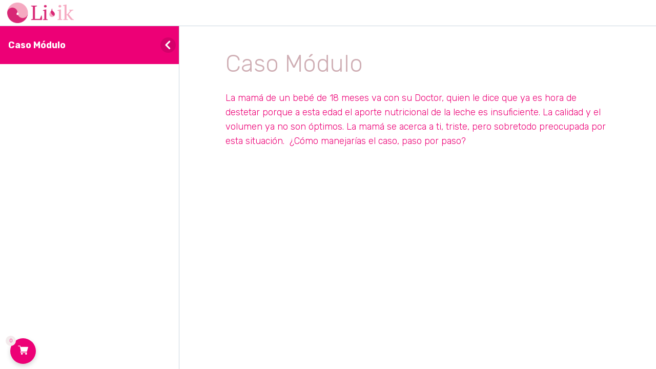

--- FILE ---
content_type: text/css
request_url: https://liik.mx/wp-content/plugins/woocommerce-cart-all-in-one/assets/css/sidebar-cart-icon.css?ver=1.0.1.8
body_size: 768
content:
.vi-wcaio-sidebar-cart-icon-wrap {
    z-index: 99999999;
    opacity: 1;
    position: fixed;
    line-height: 1.6;
    font-size: 13px;
    width: 50px;
    height: 50px;
    text-align: center;
    cursor: pointer;
    transition: all .3s ease-in-out;
    box-sizing: border-box;
    animation-fill-mode: both;
}
.vi-wcaio-sidebar-cart-icon-wrap *, .vi-wcaio-sidebar-cart-icon-wrap *::after, .vi-wcaio-sidebar-cart-icon-wrap *::before {
    box-sizing: border-box;
}
.vi-wcaio-sidebar-cart-icon-wrap-bottom_left.vi-wcaio-sidebar-cart-icon-wrap-open,
.vi-wcaio-sidebar-cart-icon-wrap-top_left.vi-wcaio-sidebar-cart-icon-wrap-open {
    animation-duration: .8s;
    animation-name: vi-wcaio-cart-icon-slide_in_left;
}

.vi-wcaio-sidebar-cart-icon-wrap-bottom_left.vi-wcaio-sidebar-cart-icon-wrap-close,
.vi-wcaio-sidebar-cart-icon-wrap-top_left.vi-wcaio-sidebar-cart-icon-wrap-close {
    animation-duration: .8s;
    animation-name: vi-wcaio-cart-icon-slide_out_left;
}

.vi-wcaio-sidebar-cart-icon-wrap-bottom_right.vi-wcaio-sidebar-cart-icon-wrap-open,
.vi-wcaio-sidebar-cart-icon-wrap-top_right.vi-wcaio-sidebar-cart-icon-wrap-open {
    animation-duration: .8s;
    animation-name: vi-wcaio-cart-icon-slide_in_right;
}

.vi-wcaio-sidebar-cart-icon-wrap-bottom_right.vi-wcaio-sidebar-cart-icon-wrap-close,
.vi-wcaio-sidebar-cart-icon-wrap-top_right.vi-wcaio-sidebar-cart-icon-wrap-close {
    animation-duration: .8s;
    animation-name: vi-wcaio-cart-icon-slide_out_right;
}

.vi-wcaio-sidebar-cart-icon-wrap.vi-wcaio-sidebar-cart-icon-wrap-mouseenter {
    animation-duration: .3s !important;
    animation-name: vi-wcaio-cart-icon-mouseenter !important;
}

.vi-wcaio-sidebar-cart-icon-wrap.vi-wcaio-sidebar-cart-icon-wrap-mouseleave {
    animation-duration: .3s !important;
    animation-name: vi-wcaio-cart-icon-mouseleave !important;
}
.vi-wcaio-sidebar-cart-icon-wrap.vi-wcaio-sidebar-cart-icon-wrap-effect-shake_vertical:not(.vi-wcaio-sidebar-cart-icon-wrap-mouseenter) {
    animation-duration: 1s !important;
    animation-name: vi-wcaio-cart-icon-shake_vertical !important;
}

.vi-wcaio-sidebar-cart-icon-wrap.vi-wcaio-sidebar-cart-icon-wrap-effect-shake_horizontal:not(.vi-wcaio-sidebar-cart-icon-wrap-mouseenter) {
    animation-duration: 1s !important;
    animation-name: vi-wcaio-cart-icon-shake_horizontal !important;
}

.vi-wcaio-sidebar-cart-icon {
    background: transparent;
    width: 100%;
    height: 100%;
    display: flex;
    justify-content: center;
    align-items: center;
}

.vi-wcaio-sidebar-cart-icon i {
    font-size: 20px !important;
    color: #d2691e;
    transform: translateZ(0);
}

.vi-wcaio-sidebar-cart-icon i:before {
    margin: 0;
}
.vi-wcaio-sidebar-cart-count-wrap {
    border-radius: 20px;
    font-size: 10px;
    font-weight: bold;
    display: inline-flex;
    justify-content: center;
    align-items: center;
    background: #20cc59;
    color: #fff;
}

.vi-wcaio-sidebar-cart-icon-1 .vi-wcaio-sidebar-cart-count-wrap {
    position: absolute;
    left: 0;
    top: 5px;
    height: 20px;
    width: 20px;
    transform: scale(1) translateY(-50%) translateX(-45%);
}

.vi-wcaio-sidebar-cart-icon.vi-wcaio-sidebar-cart-icon-2 {
    align-items: flex-end;
}

.vi-wcaio-sidebar-cart-icon.vi-wcaio-sidebar-cart-icon-2 i {
    margin-bottom: 5px;
}
.vi-wcaio-sidebar-cart-icon-2 .vi-wcaio-sidebar-cart-count-wrap {
    position: absolute;
    top: 10%;
    right: 10%;
    height: 16px;
    width: 16px;
}

.vi-wcaio-sidebar-cart-icon.vi-wcaio-sidebar-cart-icon-3 i {
    position: absolute;
    top: 0;
    left: 0;
    z-index: 2;
    width: 100%;
    height: 100%;
    line-height: 60px;
}

.vi-wcaio-sidebar-cart-icon-3 .vi-wcaio-sidebar-cart-count-wrap {
    position: absolute;
    top: 10px;
    left: 20px;
    z-index: 1;
    height: 16px;
    width: 16px;
    transform: scale(1) rotate(-50deg);
}
.vi-wcaio-sidebar-cart-icon-4 .vi-wcaio-sidebar-cart-count-wrap {
    display: none;
}

.vi-wcaio-sidebar-cart-count {
    font-weight: 300;
}

--- FILE ---
content_type: text/css
request_url: https://liik.mx/wp-content/plugins/woocommerce-cart-all-in-one/assets/css/frontend.css?ver=1.0.1.8
body_size: 506
content:
.vi-wcaio-bt-disabled,
.vi-wcaio-disabled {
    display: none !important;
}
.vi-wcaio-hidden {
    visibility: hidden !important;
    opacity: 0 !important;
}
.vi-wcaio-html-non-scroll{
    overflow: hidden !important;
}

.vi-wcaio-warning-wrap {
    max-width:calc(100% - 40px);
    min-width: 250px;
    height: auto;
    min-height: 60px;
    max-height: 200px;
    padding: 5px 10px;
    position: fixed;
    z-index: 9999999999;
    left: 50%;
    bottom: 20px;
    background: #111;
    display: flex;
    justify-content: center;
    align-items: center;
    border-radius: 5px;
    color: #fff;
    text-align: center;
    animation-fill-mode: both;
    transform: translate(-50%,0);
}

.vi-wcaio-warning-wrap *::before,
.vi-wcaio-warning-wrap *::after{
    display: none !important;
}
.vi-wcaio-warning-wrap * {
    background: transparent !important;
    color: inherit  !important;
    padding: 0 !important;
    margin: 0 !important;
    border: unset !important;
    list-style: none !important;
}
.vi-wcaio-warning-wrap.vi-wcaio-warning-wrap-open {
    animation-duration: 1s;
    animation-name: vi-wcaio-warning-slide_in_up;
}

@keyframes vi-wcaio-warning-slide_in_up {
    from {
        transform: translate3d(-50%, 100%, 0);
        visibility: visible;
    }
    to {
        transform: translate3d(-50%, 0, 0);
    }
}

.vi-wcaio-warning-wrap.vi-wcaio-warning-wrap-close {
    animation-duration: 1s;
    animation-name: vi-wcaio-warning-slide_out_down;
}

@keyframes vi-wcaio-warning-slide_out_down {
    from {
        transform: translate3d(-50%, 0, 0);
        opacity: 1;
    }
    to {
        visibility: hidden;
        transform: translate3d(-50%, 100%, 0);
        opacity: 0;
    }
}

--- FILE ---
content_type: text/css
request_url: https://liik.mx/wp-content/uploads/elementor/css/post-10.css?ver=1693290649
body_size: 522
content:
.elementor-kit-10{--e-global-color-primary:#CFAEB4;--e-global-color-secondary:#ED0076;--e-global-color-text:#00000080;--e-global-color-accent:#ED0076BF;--e-global-color-kadence1:#ed0076;--e-global-color-kadence2:#ed0076;--e-global-color-kadence3:#cfaeb4;--e-global-color-kadence4:#ed0076;--e-global-color-kadence5:#4A5568;--e-global-color-kadence6:#718096;--e-global-color-kadence7:#EDF2F7;--e-global-color-kadence8:#F7FAFC;--e-global-color-kadence9:#FFFFFF;--e-global-color-5f91b7f:#870043BF;--e-global-color-be828a8:#F3EBEC;--e-global-color-0c9c3a8:#FFFFFF;--e-global-color-1143d24:#000000;--e-global-color-6c71c2a:#00000080;--e-global-typography-primary-font-family:"Rubik";--e-global-typography-primary-font-weight:400;--e-global-typography-secondary-font-family:"Poppins";--e-global-typography-secondary-font-weight:400;--e-global-typography-text-font-family:"Poppins";--e-global-typography-text-font-weight:400;--e-global-typography-accent-font-family:"Rubik";--e-global-typography-accent-font-weight:500;font-family:"Rubik", Sans-serif;font-size:18px;font-weight:300;}.elementor-kit-10.el-is-editing{--global-palette1:#ed0076;--global-palette2:#ed0076;--global-palette3:#cfaeb4;--global-palette4:#ed0076;--global-palette5:#4A5568;--global-palette6:#718096;--global-palette7:#EDF2F7;--global-palette8:#F7FAFC;--global-palette9:#FFFFFF;}.elementor-kit-10 h1{font-family:"Rubik", Sans-serif;font-size:46px;font-weight:300;}.elementor-kit-10 h2{font-family:"Rubik", Sans-serif;font-size:36px;font-weight:300;}.elementor-kit-10 h3{font-family:"Rubik", Sans-serif;font-size:16px;font-weight:400;}.elementor-kit-10 h4{font-family:"Rubik", Sans-serif;font-size:22px;font-weight:300;}.elementor-section.elementor-section-boxed > .elementor-container{max-width:1500px;}.e-con{--container-max-width:1500px;}.elementor-widget:not(:last-child){margin-bottom:20px;}.elementor-element{--widgets-spacing:20px;}{}h1.entry-title{display:var(--page-title-display);}@media(max-width:1024px){.elementor-section.elementor-section-boxed > .elementor-container{max-width:1024px;}.e-con{--container-max-width:1024px;}}@media(max-width:767px){.elementor-section.elementor-section-boxed > .elementor-container{max-width:767px;}.e-con{--container-max-width:767px;}}

--- FILE ---
content_type: text/css
request_url: https://liik.mx/wp-content/uploads/elementor/css/post-9.css?ver=1693290658
body_size: 947
content:
.elementor-9 .elementor-element.elementor-element-ee82bbf > .elementor-container{min-height:90px;}.elementor-9 .elementor-element.elementor-element-ee82bbf > .elementor-container > .elementor-column > .elementor-widget-wrap{align-content:center;align-items:center;}.elementor-9 .elementor-element.elementor-element-ee82bbf .elementor-repeater-item-7d08ee6.jet-parallax-section__layout .jet-parallax-section__image{background-size:auto;}.elementor-9 .elementor-element.elementor-element-b304076{text-align:left;}.elementor-9 .elementor-element.elementor-element-b304076 img{width:65px;}.elementor-9 .elementor-element.elementor-element-4ab2bff.elementor-column > .elementor-widget-wrap{justify-content:flex-end;}.elementor-9 .elementor-element.elementor-element-4ab2bff > .elementor-widget-wrap > .elementor-widget:not(.elementor-widget__width-auto):not(.elementor-widget__width-initial):not(:last-child):not(.elementor-absolute){margin-bottom:0px;}.elementor-9 .elementor-element.elementor-element-99e889f .elementor-menu-toggle{margin:0 auto;background-color:#02010100;}.elementor-9 .elementor-element.elementor-element-99e889f .elementor-nav-menu .elementor-item{font-family:"Rubik", Sans-serif;font-size:16px;font-weight:400;}.elementor-9 .elementor-element.elementor-element-99e889f .elementor-nav-menu--main .elementor-item{color:var( --e-global-color-0c9c3a8 );fill:var( --e-global-color-0c9c3a8 );}.elementor-9 .elementor-element.elementor-element-99e889f .elementor-nav-menu--main .elementor-item:hover,
					.elementor-9 .elementor-element.elementor-element-99e889f .elementor-nav-menu--main .elementor-item.elementor-item-active,
					.elementor-9 .elementor-element.elementor-element-99e889f .elementor-nav-menu--main .elementor-item.highlighted,
					.elementor-9 .elementor-element.elementor-element-99e889f .elementor-nav-menu--main .elementor-item:focus{color:#ED0076;fill:#ED0076;}.elementor-9 .elementor-element.elementor-element-99e889f .elementor-nav-menu--main .elementor-item.elementor-item-active{color:#ED0076;}.elementor-9 .elementor-element.elementor-element-99e889f{--e-nav-menu-horizontal-menu-item-margin:calc( 5px / 2 );width:auto;max-width:auto;}.elementor-9 .elementor-element.elementor-element-99e889f .elementor-nav-menu--main:not(.elementor-nav-menu--layout-horizontal) .elementor-nav-menu > li:not(:last-child){margin-bottom:5px;}.elementor-9 .elementor-element.elementor-element-99e889f div.elementor-menu-toggle{color:var( --e-global-color-secondary );}.elementor-9 .elementor-element.elementor-element-99e889f div.elementor-menu-toggle svg{fill:var( --e-global-color-secondary );}.elementor-9 .elementor-element.elementor-element-99e889f div.elementor-menu-toggle:hover{color:var( --e-global-color-0c9c3a8 );}.elementor-9 .elementor-element.elementor-element-99e889f div.elementor-menu-toggle:hover svg{fill:var( --e-global-color-0c9c3a8 );}.elementor-9 .elementor-element.elementor-element-4d86e46 .elementor-button{border-radius:25px 25px 25px 25px;}.elementor-9 .elementor-element.elementor-element-4d86e46{width:auto;max-width:auto;}.elementor-9 .elementor-element.elementor-element-ee82bbf:not(.elementor-motion-effects-element-type-background), .elementor-9 .elementor-element.elementor-element-ee82bbf > .elementor-motion-effects-container > .elementor-motion-effects-layer{background-color:var( --e-global-color-primary );}.elementor-9 .elementor-element.elementor-element-ee82bbf{transition:background 0.3s, border 0.3s, border-radius 0.3s, box-shadow 0.3s;z-index:1000;overflow:visible;}.elementor-9 .elementor-element.elementor-element-ee82bbf > .elementor-background-overlay{transition:background 0.3s, border-radius 0.3s, opacity 0.3s;}.elementor-widget .tippy-tooltip .tippy-content{text-align:center;}@media(max-width:767px){.elementor-9 .elementor-element.elementor-element-58d8d68{width:40%;}.elementor-bc-flex-widget .elementor-9 .elementor-element.elementor-element-58d8d68.elementor-column .elementor-widget-wrap{align-items:center;}.elementor-9 .elementor-element.elementor-element-58d8d68.elementor-column.elementor-element[data-element_type="column"] > .elementor-widget-wrap.elementor-element-populated{align-content:center;align-items:center;}.elementor-9 .elementor-element.elementor-element-4ab2bff{width:60%;}.elementor-bc-flex-widget .elementor-9 .elementor-element.elementor-element-4ab2bff.elementor-column .elementor-widget-wrap{align-items:center;}.elementor-9 .elementor-element.elementor-element-4ab2bff.elementor-column.elementor-element[data-element_type="column"] > .elementor-widget-wrap.elementor-element-populated{align-content:center;align-items:center;}.elementor-9 .elementor-element.elementor-element-99e889f{--nav-menu-icon-size:32px;width:auto;max-width:auto;}}@media(min-width:768px){.elementor-9 .elementor-element.elementor-element-58d8d68{width:20%;}.elementor-9 .elementor-element.elementor-element-4ab2bff{width:80%;}}

--- FILE ---
content_type: text/css
request_url: https://liik.mx/wp-content/uploads/elementor/css/post-39.css?ver=1693290659
body_size: 1312
content:
.elementor-39 .elementor-element.elementor-element-ed6ff4f .elementor-repeater-item-2d793ce.jet-parallax-section__layout .jet-parallax-section__image{background-size:auto;}.elementor-39 .elementor-element.elementor-element-44ad7a5 .elementor-repeater-item-a1b1cc7.jet-parallax-section__layout .jet-parallax-section__image{background-size:auto;}.elementor-39 .elementor-element.elementor-element-a956161 > .elementor-widget-wrap > .elementor-widget:not(.elementor-widget__width-auto):not(.elementor-widget__width-initial):not(:last-child):not(.elementor-absolute){margin-bottom:5px;}.elementor-39 .elementor-element.elementor-element-828e4d9 .elementor-heading-title{color:var( --e-global-color-0c9c3a8 );font-family:"Rubik", Sans-serif;font-size:16px;font-weight:400;text-transform:uppercase;}.elementor-39 .elementor-element.elementor-element-eafe6ba{columns:1;text-align:left;color:var( --e-global-color-0c9c3a8 );font-family:"Rubik", Sans-serif;font-size:15px;font-weight:400;}.elementor-39 .elementor-element.elementor-element-ad1c4bf{text-align:left;}.elementor-39 .elementor-element.elementor-element-ad1c4bf .elementor-heading-title{color:var( --e-global-color-0c9c3a8 );font-family:"Rubik", Sans-serif;font-size:16px;font-weight:400;text-transform:uppercase;}.elementor-39 .elementor-element.elementor-element-e251fc5 .elementor-icon-list-items:not(.elementor-inline-items) .elementor-icon-list-item:not(:last-child){padding-bottom:calc(10px/2);}.elementor-39 .elementor-element.elementor-element-e251fc5 .elementor-icon-list-items:not(.elementor-inline-items) .elementor-icon-list-item:not(:first-child){margin-top:calc(10px/2);}.elementor-39 .elementor-element.elementor-element-e251fc5 .elementor-icon-list-items.elementor-inline-items .elementor-icon-list-item{margin-right:calc(10px/2);margin-left:calc(10px/2);}.elementor-39 .elementor-element.elementor-element-e251fc5 .elementor-icon-list-items.elementor-inline-items{margin-right:calc(-10px/2);margin-left:calc(-10px/2);}body.rtl .elementor-39 .elementor-element.elementor-element-e251fc5 .elementor-icon-list-items.elementor-inline-items .elementor-icon-list-item:after{left:calc(-10px/2);}body:not(.rtl) .elementor-39 .elementor-element.elementor-element-e251fc5 .elementor-icon-list-items.elementor-inline-items .elementor-icon-list-item:after{right:calc(-10px/2);}.elementor-39 .elementor-element.elementor-element-e251fc5 .elementor-icon-list-icon i{color:var( --e-global-color-0c9c3a8 );transition:color 0.3s;}.elementor-39 .elementor-element.elementor-element-e251fc5 .elementor-icon-list-icon svg{fill:var( --e-global-color-0c9c3a8 );transition:fill 0.3s;}.elementor-39 .elementor-element.elementor-element-e251fc5{--e-icon-list-icon-size:10px;--icon-vertical-offset:0px;}.elementor-39 .elementor-element.elementor-element-e251fc5 .elementor-icon-list-item > .elementor-icon-list-text, .elementor-39 .elementor-element.elementor-element-e251fc5 .elementor-icon-list-item > a{font-family:"Rubik", Sans-serif;font-size:15px;font-weight:400;}.elementor-39 .elementor-element.elementor-element-e251fc5 .elementor-icon-list-text{color:var( --e-global-color-0c9c3a8 );transition:color 0.3s;}.elementor-39 .elementor-element.elementor-element-e251fc5 .elementor-icon-list-item:hover .elementor-icon-list-text{color:var( --e-global-color-secondary );}.elementor-39 .elementor-element.elementor-element-1e6627d .elementor-heading-title{color:var( --e-global-color-0c9c3a8 );font-family:"Rubik", Sans-serif;font-size:16px;font-weight:400;text-transform:uppercase;}.elementor-39 .elementor-element.elementor-element-848d240 .elementor-icon-list-items:not(.elementor-inline-items) .elementor-icon-list-item:not(:last-child){padding-bottom:calc(10px/2);}.elementor-39 .elementor-element.elementor-element-848d240 .elementor-icon-list-items:not(.elementor-inline-items) .elementor-icon-list-item:not(:first-child){margin-top:calc(10px/2);}.elementor-39 .elementor-element.elementor-element-848d240 .elementor-icon-list-items.elementor-inline-items .elementor-icon-list-item{margin-right:calc(10px/2);margin-left:calc(10px/2);}.elementor-39 .elementor-element.elementor-element-848d240 .elementor-icon-list-items.elementor-inline-items{margin-right:calc(-10px/2);margin-left:calc(-10px/2);}body.rtl .elementor-39 .elementor-element.elementor-element-848d240 .elementor-icon-list-items.elementor-inline-items .elementor-icon-list-item:after{left:calc(-10px/2);}body:not(.rtl) .elementor-39 .elementor-element.elementor-element-848d240 .elementor-icon-list-items.elementor-inline-items .elementor-icon-list-item:after{right:calc(-10px/2);}.elementor-39 .elementor-element.elementor-element-848d240 .elementor-icon-list-icon i{color:var( --e-global-color-0c9c3a8 );transition:color 0.3s;}.elementor-39 .elementor-element.elementor-element-848d240 .elementor-icon-list-icon svg{fill:var( --e-global-color-0c9c3a8 );transition:fill 0.3s;}.elementor-39 .elementor-element.elementor-element-848d240{--e-icon-list-icon-size:20px;--icon-vertical-offset:0px;}.elementor-39 .elementor-element.elementor-element-848d240 .elementor-icon-list-icon{padding-right:15px;}.elementor-39 .elementor-element.elementor-element-848d240 .elementor-icon-list-item > .elementor-icon-list-text, .elementor-39 .elementor-element.elementor-element-848d240 .elementor-icon-list-item > a{font-family:"Rubik", Sans-serif;font-size:15px;font-weight:400;}.elementor-39 .elementor-element.elementor-element-848d240 .elementor-icon-list-text{color:var( --e-global-color-0c9c3a8 );transition:color 0.3s;}.elementor-39 .elementor-element.elementor-element-848d240 .elementor-icon-list-item:hover .elementor-icon-list-text{color:var( --e-global-color-secondary );}.elementor-39 .elementor-element.elementor-element-44ad7a5{margin-top:50px;margin-bottom:0px;overflow:visible;}.elementor-39 .elementor-element.elementor-element-2eb243c > .elementor-container > .elementor-column > .elementor-widget-wrap{align-content:center;align-items:center;}.elementor-39 .elementor-element.elementor-element-2eb243c .elementor-repeater-item-2ab7911.jet-parallax-section__layout .jet-parallax-section__image{background-size:auto;}.elementor-39 .elementor-element.elementor-element-96e6542 img{width:65px;}.elementor-39 .elementor-element.elementor-element-96e6542{width:auto;max-width:auto;}.elementor-39 .elementor-element.elementor-element-02d31c2{text-align:left;width:auto;max-width:auto;}.elementor-39 .elementor-element.elementor-element-02d31c2 .elementor-heading-title{color:var( --e-global-color-0c9c3a8 );font-family:"Rubik", Sans-serif;font-size:16px;font-weight:300;}.elementor-39 .elementor-element.elementor-element-02d31c2 > .elementor-widget-container{padding:0px 0px 0px 15px;}.elementor-39 .elementor-element.elementor-element-e1e5835.elementor-column > .elementor-widget-wrap{justify-content:flex-end;}.elementor-39 .elementor-element.elementor-element-c80f288 .ekit-btt__button{font-size:16px;font-weight:400;text-transform:uppercase;width:35px;height:35px;line-height:35px;color:var( --e-global-color-0c9c3a8 );border-color:var( --e-global-color-0c9c3a8 );background:var( --e-global-color-secondary );}.elementor-39 .elementor-element.elementor-element-c80f288 :is( .ekit-btt__button, #canvas ){border-radius:50px 50px 50px 50px;}.elementor-39 .elementor-element.elementor-element-c80f288 .ekit-btt__button:hover{background:var( --e-global-color-accent );}.elementor-39 .elementor-element.elementor-element-c80f288 .ekit-btt__button:focus{background:var( --e-global-color-accent );}.elementor-39 .elementor-element.elementor-element-c80f288{width:auto;max-width:auto;bottom:25px;z-index:100;}body:not(.rtl) .elementor-39 .elementor-element.elementor-element-c80f288{right:25px;}body.rtl .elementor-39 .elementor-element.elementor-element-c80f288{left:25px;}.elementor-39 .elementor-element.elementor-element-2eb243c{border-style:solid;border-width:1px 0px 0px 0px;border-color:var( --e-global-color-be828a8 );transition:background 0.3s, border 0.3s, border-radius 0.3s, box-shadow 0.3s;margin-top:50px;margin-bottom:0px;padding:10px 0px 0px 0px;overflow:visible;}.elementor-39 .elementor-element.elementor-element-2eb243c > .elementor-background-overlay{transition:background 0.3s, border-radius 0.3s, opacity 0.3s;}.elementor-39 .elementor-element.elementor-element-ed6ff4f:not(.elementor-motion-effects-element-type-background), .elementor-39 .elementor-element.elementor-element-ed6ff4f > .elementor-motion-effects-container > .elementor-motion-effects-layer{background-color:var( --e-global-color-primary );}.elementor-39 .elementor-element.elementor-element-ed6ff4f{transition:background 0.3s, border 0.3s, border-radius 0.3s, box-shadow 0.3s;overflow:visible;}.elementor-39 .elementor-element.elementor-element-ed6ff4f > .elementor-background-overlay{transition:background 0.3s, border-radius 0.3s, opacity 0.3s;}.elementor-widget .tippy-tooltip .tippy-content{text-align:center;}@media(min-width:768px){.elementor-39 .elementor-element.elementor-element-a956161{width:44.001%;}.elementor-39 .elementor-element.elementor-element-128fa21{width:7.956%;}.elementor-39 .elementor-element.elementor-element-1226c1d{width:22.914%;}}

--- FILE ---
content_type: text/css
request_url: https://liik.mx/wp-content/custom_codes/69-css-output.css?ver=12
body_size: 177
content:
/* xl - DESKTOP STYLES */ 
h1, h2, h3, h4, h5, h6 {
    margin: 0 !important;
}

#primary p{
    color: #00000080 !important;
}

/* Selection Color*/
::selection {
  background-color: #ffdde1 !important;
}

/* Scroll Bar*/
::-webkit-scrollbar
{
    width: 9px !important;
    background: #f1f1f1 !important;
}
::-webkit-scrollbar-thumb {
  background: linear-gradient(to right, #d9a7c7, #fffcdc) !important;
  border-radius: 10px !important;
}




--- FILE ---
content_type: text/css
request_url: https://liik.mx/wp-content/plugins/wwp-breadcrumbs-for-elementor/assets/css/wwp-elementor-breadcrumbs.css?ver=6.3.7
body_size: 1095
content:
/* Default **/
.wwp-elementor-breadcrumbs {
    list-style: outside none none;
    margin: 0;
    padding: 0;
}
.wwp-elementor-breadcrumbs::after {
    clear: both;
    content: "";
    display: table;
}
.wwp-elementor-breadcrumbs li::after {
    margin: 0 1em;
}
.wwp-elementor-breadcrumbs li::after {
    color: #959fa5;
    display: inline-block;
    margin: 0 0.6em;
}
.wwp-elementor-breadcrumbs li {
    margin: 1.2em 0;
}
.wwp-elementor-breadcrumbs li {
    display: inline-block;
    float: left;
    position: relative;
    margin: 0.5em 0;
}
.wwp-elementor-breadcrumbs li:last-of-type::after {
    display: none;
}

/* Triangle **/
.wwp-elementor-breadcrumbs.triangle {
    list-style: none;
    overflow: hidden;
}
.wwp-elementor-breadcrumbs.triangle li {
    float: left;
    margin: 0 !important;
}
.wwp-elementor-breadcrumbs.triangle li a {
    color: white;
    text-decoration: none;
    padding: 10px 0 10px 55px;
    position: relative;
    display: block;
    float: left;
}
.wwp-elementor-breadcrumbs.triangle li a:after {
    content: " ";
    display: block;
    width: 0;
    height: 0;
    border-top: 50px solid transparent;
    border-bottom: 50px solid transparent;
    position: absolute;
    top: 50%;
    margin-top: -50px;
    left: 100%;
    z-index: 2;
}
.wwp-elementor-breadcrumbs.triangle li a:before {
    content: " ";
    display: block;
    width: 0;
    height: 0;
    border-top: 50px solid transparent;
    border-bottom: 50px solid transparent;
    border-left: 30px solid white;
    position: absolute;
    top: 50%;
    margin-top: -50px;
    margin-left: 1px;
    left: 100%;
    z-index: 1;
}
.wwp-elementor-breadcrumbs.triangle li:first-child a {
    padding-left: 20px;
}
.wwp-elementor-breadcrumbs.triangle li:last-child {
    pointer-events: none;
    cursor: default;
    text-decoration: none;
    padding: 10px 20px 10px 55px;
    color: white;
    position: relative;
    display: block;
    float: left;
}
.wwp-elementor-breadcrumbs.triangle li:last-child a:after { border: 0; }

/* Multi-Steps **/
.wwp-elementor-breadcrumbs.multi-steps {
    background-color: transparent;
    padding: 0;
}
.wwp-elementor-breadcrumbs.multi-steps li {
    position: relative;
    margin: 0.4em 40px 0.4em 0;
}
.wwp-elementor-breadcrumbs.multi-steps li > *, .wwp-elementor-breadcrumbs.multi-steps li.current > * {
    position: relative;
}
.wwp-elementor-breadcrumbs.multi-steps.text-center li::after {
    width: 100%;
    top: 50%;
    left: 100%;
    -webkit-transform: translateY(-50%) translateX(-1px);
    -moz-transform: translateY(-50%) translateX(-1px);
    -ms-transform: translateY(-50%) translateX(-1px);
    -o-transform: translateY(-50%) translateX(-1px);
    transform: translateY(-50%) translateX(-1px);
}
.wwp-elementor-breadcrumbs.multi-steps.text-center li > * {
    z-index: 1;
    padding: .6em 1em;
    border-radius: .25em;
}
.wwp-elementor-breadcrumbs.multi-steps.text-center li.visited > *, .wwp-elementor-breadcrumbs.multi-steps.text-center li.current > * {
    color: #ffffff;
}
.wwp-elementor-breadcrumbs.multi-steps.text-center li > * {
    color: white;
}
.wwp-elementor-breadcrumbs.multi-steps li::after {
    position: absolute;
    content: '';
    height: 4px;
    margin: 0;
}

/* Dots **/
.wwp-elementor-breadcrumbs.text-top li, .wwp-elementor-breadcrumbs.text-bottom li {
    width: 80px;
    text-align: center;
}
.wwp-elementor-breadcrumbs.text-top li::after, .wwp-elementor-breadcrumbs.text-bottom li::after {
    position: absolute;
    left: 50%;
    width: calc(100% + 40px);
}
.wwp-elementor-breadcrumbs.text-top li > *::before, .wwp-elementor-breadcrumbs.text-bottom li > *::before {
    content: '';
    position: absolute;
    z-index: 1;
    left: 50%;
    right: auto;
    -webkit-transform: translateX(-50%);
    -moz-transform: translateX(-50%);
    -ms-transform: translateX(-50%);
    -o-transform: translateX(-50%);
    transform: translateX(-50%);
    height: 12px;
    width: 12px;
    border-radius: 50%;
}
.wwp-elementor-breadcrumbs.text-top li::after {
    bottom: -13px;
}
.wwp-elementor-breadcrumbs.text-top li > * {
    padding-bottom: 20px;
}
.wwp-elementor-breadcrumbs.text-top li > *::before {
    bottom: 0;
}
.wwp-elementor-breadcrumbs.text-bottom li::after {
    top: -13px;
}
.wwp-elementor-breadcrumbs.text-bottom li > * {
    padding-top: 20px;
}
.wwp-elementor-breadcrumbs.text-bottom li > *::before {
    top: 0;
}

/* Dots with counter **/
.wwp-elementor-breadcrumbs.count li {
    counter-increment: steps;
}
.wwp-elementor-breadcrumbs.count li > *::before {
    content: counter(steps) " - ";
}
.wwp-elementor-breadcrumbs.text-top.count li > *::before,
.wwp-elementor-breadcrumbs.text-bottom.count li > *::before {
    content: counter(steps);
    height: 26px;
    width: 26px;
    line-height: 26px;
    color: #ffffff;
}
.wwp-elementor-breadcrumbs.text-top.count li::after {
    bottom: -19px;
}
.wwp-elementor-breadcrumbs.text-top.count li > * {
    padding-bottom: 34px;
}
.wwp-elementor-breadcrumbs.text-bottom.count li::after {
    top: -19px;
}
.wwp-elementor-breadcrumbs.text-bottom.count li > * {
    padding-top: 34px;
}

--- FILE ---
content_type: application/javascript; charset=utf-8
request_url: https://liik.mx/wp-content/plugins/woocommerce-cart-all-in-one/assets/js/sidebar-cart.js?ver=1.0.1.8
body_size: 5330
content:
(function () {
    if (typeof viwcaio_sc_params === 'undefined') {
        return false;
    }
    jQuery(document).ready(function () {
        'use strict';
        // if (typeof wc_cart_fragments_params === 'undefined') {
        //     return false;
        // }
        if (jQuery('.vi-wcaio-sidebar-cart-wrap:not(.vi-wcaio-sidebar-cart-wrap-init)').length) {
            jQuery('.vi-wcaio-sidebar-cart-wrap:not(.vi-wcaio-sidebar-cart-wrap-init)').addClass('vi-wcaio-sidebar-cart-wrap-init');
            viwcaio_sidebar_cart_init();
        }
    });
    jQuery(window).on('load', function () {
        'use strict';
        // if (typeof wc_cart_fragments_params === 'undefined') {
        //     return false;
        // }
        if (jQuery('.vi-wcaio-sidebar-cart-wrap:not(.vi-wcaio-sidebar-cart-wrap-init)').length) {
            jQuery('.vi-wcaio-sidebar-cart-wrap:not(.vi-wcaio-sidebar-cart-wrap-init)').addClass('vi-wcaio-sidebar-cart-wrap-init');
            viwcaio_sidebar_cart_init();
        }
    });
    jQuery(window).on('resize', function () {
        'use strict';
        vi_wcaio_sc_design(jQuery('.vi-wcaio-sidebar-cart-content-wrap'));
    });
})();

function viwcaio_sidebar_cart_init() {
    jQuery(document).on('mouseenter', '.vi-wcaio-sidebar-cart-icon-wrap', function () {
        if (jQuery(this).hasClass('vi-wcaio-sidebar-cart-icon-wrap-click')) {
            jQuery(this).removeClass('vi-wcaio-sidebar-cart-icon-wrap-mouseleave').addClass('vi-wcaio-sidebar-cart-icon-wrap-mouseenter');
        } else {
            vi_wcaio_sc_toggle('show');
        }
    }).on('mouseleave', '.vi-wcaio-sidebar-cart-icon-wrap', function () {
        if (jQuery(this).hasClass('vi-wcaio-sidebar-cart-icon-wrap-mouseenter')) {
            jQuery(this).removeClass('vi-wcaio-sidebar-cart-icon-wrap-mouseenter').addClass('vi-wcaio-sidebar-cart-icon-wrap-mouseleave');
        }
    }).on('click', '.vi-wcaio-sidebar-cart-icon-wrap', function () {
        if (jQuery(this).hasClass('vi-wcaio-sidebar-cart-icon-wrap-click')) {
            vi_wcaio_sc_toggle('show');
        }
    });
    if (viwcaio_sc_params.sc_content_class_open) {
        jQuery(document).on('click', viwcaio_sc_params.sc_content_class_open, function (e) {
            e.preventDefault();
            e.stopPropagation();
            e.stopImmediatePropagation();
            jQuery('.vi-wcaio-sidebar-cart-wrap .vi-wcaio-sidebar-cart').removeClass(' vi-wcaio-disabled');
            vi_wcaio_sc_toggle('show');
        });
    }
    jQuery(document).on('click', '.vi-wcaio-sidebar-cart-overlay, .vi-wcaio-sidebar-cart-close-wrap', function () {
        if (!jQuery(this).hasClass('vi-wcaio-not-hidden')) {
            vi_wcaio_sc_toggle('hide');
        }
    });
    jQuery(document).on('click keydown', '.vi-wcaio-sidebar-cart-wrap.vi-wcaio-sidebar-cart-wrap-warning', function () {
        vi_wcaio_hide_message();
    });
    jQuery('.vi-wcaio-sidebar-cart-footer-pd-wrap-wrap:not(.vi-wcaio-disabled):not(.vi-wcaio-slide-init)').each(function () {
        vi_wcaio_sc_flexslider(jQuery(this));
    });
    viwcaio_sidebar_cart_update();
}

function viwcaio_sidebar_cart_update() {
    viwcaio_sidebar_cart_refresh(viwcaio_sc_params.wc_ajax_url.toString().replace('%%endpoint%%', 'viwcaio_get_cart_fragments'), {viwcaio_get_cart_fragments: 1});
    jQuery(document).on('click', '.vi-wcaio-sidebar-cart-content-wrap:not(.vi-wcaio-sidebar-cart-content-wrap-checkout) .woocommerce-remove-coupon', function (e) {
        e.preventDefault();
        e.stopPropagation();
        let button = jQuery(this);
        let data = {vi_wcaio_coupon_code: button.data('coupon') || ''};
        jQuery.ajax({
            type: 'POST',
            url: viwcaio_sc_params.wc_ajax_url.toString().replace('%%endpoint%%', 'viwcaio_remove_coupon'),
            data: data,
            beforeSend: function () {
                jQuery('.vi-wcaio-sidebar-cart-wrap').find('.vi-wcaio-sidebar-cart-loading-wrap').removeClass('vi-wcaio-disabled');
            },
            success: function (response) {
                if (!response && button.attr('href')) {
                    window.location.href = button.attr('href');
                    return false;
                }
                vi_wcaio_show_message(response);
                jQuery(document.body).trigger('viwcaio_removed_coupon', [data.vi_wcaio_coupon_code]);
                jQuery(document.body).trigger("wc_fragment_refresh");
            },
            error: function (jqXHR) {
                console.log(jqXHR.responseText);
            }
        });
    });
    jQuery(document.body).on('added_to_cart', function (evt, fragments, cart_hash, btn) {
        if (btn.hasClass('vi-wcaio-pd_plus-product-bt-atc') ||  jQuery('.vi-wcaio-sb-container-popup-show').length) {
            return false;
        }
        if (jQuery('.vi-wcaio-sidebar-cart-content-open').length) {
            if (!btn.hasClass() && jQuery('.vi-wcaio-sidebar-cart-checkout-wrap').length && !jQuery('.vi-wcaio-sidebar-cart-checkout-wrap').hasClass('vi-wcaio-disabled')) {
                jQuery(document.body).trigger('update_checkout');
            }
            return false;
        }
        let cart = jQuery('.vi-wcaio-sidebar-cart-wrap');
        let effect_after_atc = cart.data('effect_after_atc'),
            fly_to_cart = cart.data('fly_to_cart');
        if (cart.find('.vi-wcaio-sidebar-cart.vi-wcaio-disabled').length) {
            vi_wcaio_sc_icon_may_be_toggle(cart, true, true);
            cart.find('.vi-wcaio-sidebar-cart').removeClass('vi-wcaio-disabled');
        } else if (jQuery('.vi-wcaio-sidebar-cart-icon-wrap.vi-wcaio-sidebar-cart-icon-wrap-close').length) {
            vi_wcaio_sc_icon_may_be_toggle(cart, true, true);
            cart = jQuery('.vi-wcaio-sidebar-cart-wrap');
        }
        if (!effect_after_atc && !fly_to_cart) {
            return false;
        }
        if (fly_to_cart) {
            let img_product = viwcaio_get_img_product(btn), sc_icon = jQuery('.vi-wcaio-sidebar-cart-icon-wrap');
            if (jQuery(img_product).length && sc_icon.length) {
                img_product = jQuery(img_product);
                let img_product_wrap, img_product_t, img_top, img_left, img_width, img_height,
                    sc_icon_top = sc_icon.offset().top || cart.offset().top,
                    sc_icon_left = sc_icon.offset().left || cart.offset().left;
                if (img_product.closest('.woocommerce-product-gallery__wrapper').length) {
                    img_product_wrap = img_product.closest('.woocommerce-product-gallery__wrapper');
                } else if (img_product.closest('.woocommerce-product-gallery__image').length) {
                    img_product_wrap = img_product.closest('.woocommerce-product-gallery__image');
                }
                if (img_product_wrap && img_product_wrap.length) {
                    if (img_product_wrap.find('.flex-active-slide').length) {
                        img_product_t = img_product_wrap.find('.flex-active-slide');
                    } else if (img_product_wrap.find('.slick-active').length) {
                        img_product_t = img_product_wrap.find('.slick-active');
                    } else if (img_product_wrap.find('.active').length) {
                        img_product_t = img_product_wrap.find('.active');
                    }
                }
                if (!img_product_t || !jQuery(img_product_t).length) {
                    img_product_t = img_product;
                }
                img_top = img_product_t.offset().top;
                img_left = img_product_t.offset().left;
                img_width = img_product_t.width();
                img_height = img_product_t.height();
                jQuery('.vi-wcaio-img-flying').remove();
                jQuery('body').append('<div class="vi-wcaio-img-flying"></div>');
                let img_flying = jQuery('div.vi-wcaio-img-flying');
                img_product.clone().appendTo(img_flying);
                img_flying.css({
                    'top': img_top + 'px',
                    'left': img_left + 'px',
                    'width': img_width + 'px',
                    'height': img_height + 'px'
                }).fadeIn("slow");
                img_flying.animate({
                    'width': (img_width * 0.6) + 'px',
                    'height': (img_height * 0.6) + 'px',
                    top: '+=' + (img_height * 0.2) + 'px',
                    left: '+=' + (img_width * 0.2) + 'px'
                }, 400, 'swing', function () {
                    img_flying.animate({
                        top: sc_icon_top + 'px',
                        left: sc_icon_left + 'px',
                        height: '18px',
                        width: '25px'
                    }, 800, "swing", function () {
                        jQuery('div.vi-wcaio-img-flying').fadeIn('fast', function () {
                            jQuery('div.vi-wcaio-img-flying').remove();
                        });
                        jQuery(document.body).trigger('viwcaio_sc_effect_after_atc', [effect_after_atc]);
                    });
                });
            } else {
                jQuery(document.body).trigger('viwcaio_sc_effect_after_atc', [effect_after_atc]);
            }
        } else {
            jQuery(document.body).trigger('viwcaio_sc_effect_after_atc', [effect_after_atc]);
        }
    });
    jQuery(document.body).on('viwcaio_sc_effect_after_atc', function (event, effect_after_atc) {
        switch (effect_after_atc) {
            case 'open':
                vi_wcaio_sc_toggle('show');
                break;
            case 'shake_horizontal':
                jQuery('.vi-wcaio-sidebar-cart-icon-wrap').removeClass('vi-wcaio-sidebar-cart-icon-wrap-mouseleave vi-wcaio-sidebar-cart-icon-wrap-open').addClass('vi-wcaio-sidebar-cart-icon-wrap-effect-shake_horizontal');
                setTimeout(function () {
                    jQuery('.vi-wcaio-sidebar-cart-icon-wrap').removeClass('vi-wcaio-sidebar-cart-icon-wrap-effect-shake_horizontal');
                }, 1100);
                break;
            case 'shake_vertical':
                jQuery('.vi-wcaio-sidebar-cart-icon-wrap').removeClass('vi-wcaio-sidebar-cart-icon-wrap-mouseleave vi-wcaio-sidebar-cart-icon-wrap-open').addClass('vi-wcaio-sidebar-cart-icon-wrap-effect-shake_vertical');
                setTimeout(function () {
                    jQuery('.vi-wcaio-sidebar-cart-icon-wrap').removeClass('vi-wcaio-sidebar-cart-icon-wrap-effect-shake_vertical');
                }, 1100);
                break;
        }
    });
    jQuery(document.body).on('removed_from_cart', function (evt, fragments, cart_hash, btn) {
        let cart = jQuery('.vi-wcaio-sidebar-cart-wrap'),
            cart_item_key = jQuery(btn).data('cart_item_key') || '';
        if (cart_item_key && cart.find('.vi-wcaio-sidebar-cart-pd-wrap[data-cart_item_key="' + cart_item_key + '"]').length) {
            cart.find('.vi-wcaio-sidebar-cart-pd-wrap[data-cart_item_key="' + cart_item_key + '"]').remove();
        }
        vi_wcaio_sc_icon_may_be_toggle(cart);
    });
    jQuery(document.body).on('click', '.vi-wcaio-sidebar-cart-pd-remove-wrap a.vi-wcaio-sidebar-cart-pd-remove', function (e) {
        e.preventDefault();
        e.stopPropagation();
        let button = jQuery(this);
        let wrap = button.closest('.vi-wcaio-sidebar-cart-wrap'), data = {cart_item_key: button.data('cart_item_key')};
        jQuery.ajax({
            url: viwcaio_sc_params.wc_ajax_url.toString().replace('%%endpoint%%', 'viwcaio_remove_item'),
            type: 'POST',
            data: data,
            beforeSend: function () {
                wrap.find(' .vi-wcaio-sidebar-cart-loading-wrap').removeClass('vi-wcaio-disabled');
            },
            success: function (response) {
                if (!response || response.error) {
                    window.location.reload();
                    return false;
                }
                wrap.addClass('vi-wcaio-sidebar-cart-wrap-updated');
                jQuery(document.body).trigger("wc_fragment_refresh");
                jQuery(document.body).trigger('removed_from_cart', [response.fragments, response.cart_hash, button]);
            },
            error: function () {
                wrap.find('.vi-wcaio-sidebar-cart-loading-wrap').addClass('vi-wcaio-disabled');
            }
        });
    });
    jQuery(document.body).on('click', '.vi-wcaio-sidebar-cart-pd-wrap .vi_wcaio_change_qty', function (e) {
        e.preventDefault();
        e.stopPropagation();
        let qty_input = jQuery(this).closest('.vi-wcaio-sidebar-cart-pd-quantity').find('.vi_wcaio_qty');
        let val = parseFloat(qty_input.val()),
            step = parseFloat(qty_input.attr('step')),
            min = parseFloat(qty_input.attr('min')),
            max = parseFloat(qty_input.attr('max'));
        if (jQuery(this).hasClass('vi_wcaio_plus')) {
            if (max === val) {
                return false;
            }
            val += step;
        } else {
            if (min === val) {
                return false;
            }
            val -= step;
        }
        qty_input.val(val).trigger('change');
    });
    jQuery(document.body).on('change', '.vi-wcaio-sidebar-cart-pd-wrap input.vi_wcaio_qty', function (e) {
        e.preventDefault();
        e.stopPropagation();
        let val = parseFloat(jQuery(this).val()),
            min = parseFloat(jQuery(this).attr('min')),
            max = parseFloat(jQuery(this).attr('max'));
        if (min > val) {
            val = min;
        }
        if (val > max) {
            val = max;
        }
        jQuery(this).val(val);
        if (viwcaio_sc_params.update_cart_when_changing_pd_qty) {
            jQuery(this).addClass('vi_wcaio_qty_update').closest('.vi-wcaio-sidebar-cart-wrap').find('.vi-wcaio-sidebar-cart-bt-update').trigger('click');
        } else {
            jQuery(this).closest('.vi-wcaio-sidebar-cart-wrap').find('.vi-wcaio-sidebar-cart-bt-update').removeClass('vi-wcaio-disabled');
        }
    });
    jQuery(document.body).on('click', '.vi-wcaio-sidebar-cart-wrap .vi-wcaio-sidebar-cart-bt-update', function (e) {
        e.preventDefault();
        e.stopPropagation();
        let button = jQuery(this);
        let wrap = button.closest('.vi-wcaio-sidebar-cart-wrap'), data;
        if (wrap.find('.vi_wcaio_qty_update').length) {
            data = wrap.find('.vi-wcaio-sidebar-cart-products input.vi_wcaio_qty_update').serialize();
        } else {
            data = wrap.find('.vi-wcaio-sidebar-cart-products input').serialize();
        }
        jQuery.ajax({
            url: viwcaio_sc_params.wc_ajax_url.toString().replace('%%endpoint%%', 'viwcaio_change_quantity'),
            type: 'POST',
            data: data,
            beforeSend: function () {
                wrap.find(' .vi-wcaio-sidebar-cart-loading-wrap').removeClass('vi-wcaio-disabled');
            },
            success: function (response) {
                if (!response || response.error) {
                    window.location.reload();
                    return false;
                }
                button.addClass('vi-wcaio-disabled');
                jQuery(document.body).trigger("wc_fragment_refresh");
                vi_wcaio_sc_icon_may_be_toggle(wrap);
            },
            error: function () {
                wrap.find('.vi_wcaio_qty_update').removeClass('vi_wcaio_qty_update');
                wrap.find('.vi-wcaio-sidebar-cart-loading-wrap').addClass('vi-wcaio-disabled');
            }
        })
    });
    jQuery(document.body).on('click', '.vi-wcaio-sidebar-cart-wrap .vi-wcaio-bt-coupon-code', function (e) {
        e.preventDefault();
        e.stopPropagation();
        let button = jQuery(this);
        let wrap = button.closest('.vi-wcaio-sidebar-cart-wrap');
        let data = {vi_wcaio_coupon_code: wrap.find('.vi-wcaio-coupon-code').val() || ''};
        jQuery.ajax({
            url: viwcaio_sc_params.wc_ajax_url.toString().replace('%%endpoint%%', 'viwcaio_apply_coupon'),
            type: 'POST',
            data: data,
            beforeSend: function () {
                wrap.find(' .vi-wcaio-sidebar-cart-loading-wrap').removeClass('vi-wcaio-disabled');
            },
            success: function (response) {
                if (!response) {
                    window.location.reload();
                    return false;
                }
                vi_wcaio_show_message(response);
                wrap.addClass('vi-wcaio-sidebar-cart-wrap-updated');
                jQuery(document.body).trigger("wc_fragment_refresh");
                if (!wrap.find('.vi-wcaio-sidebar-cart-checkout-wrap').length || !wrap.find('.vi-wcaio-sidebar-cart-checkout-wrap').hasClass('vi-wcaio-disabled')) {
                    jQuery(document.body).trigger("update_checkout");
                }
                vi_wcaio_sc_icon_may_be_toggle(wrap);
            },
            error: function () {
                wrap.find('.vi-wcaio-sidebar-cart-loading-wrap').addClass('vi-wcaio-disabled');
            }
        })
    });
}

function viwcaio_sidebar_cart_refresh(url, data) {
    jQuery(document.body).on('wc_fragments_loaded', function () {
        if (jQuery('.vi-wcaio-sidebar-cart-wrap:not(.vi-wcaio-sidebar-cart-wrap-fragments-load)').length) {
            jQuery('.vi-wcaio-sidebar-cart-wrap:not(.vi-wcaio-sidebar-cart-wrap-fragments-load)').addClass('vi-wcaio-sidebar-cart-wrap-fragments-load');
            jQuery.ajax({
                url: url,
                type: 'POST',
                data: data,
                beforeSend: function () {
                    jQuery('.vi-wcaio-sidebar-cart-wrap').find(' .vi-wcaio-sidebar-cart-loading-wrap').removeClass('vi-wcaio-disabled');
                },
                success: function (response) {
                    if (response.fragments) {
                        jQuery.each(response.fragments, function (key, value) {
                            jQuery(key).replaceWith(value);
                        });
                    }
                    jQuery('.vi-wcaio-sidebar-cart-wrap').addClass('vi-wcaio-sidebar-cart-wrap-updated');
                    jQuery(document.body).trigger("wc_fragment_refresh");
                },
                error: function (e) {
                    console.log(e)
                    jQuery('.vi-wcaio-sidebar-cart-wrap').find('.vi-wcaio-sidebar-cart-loading-wrap').addClass('vi-wcaio-disabled');
                }
            });
        }else {
            jQuery('.vi-wcaio-sidebar-cart-footer-pd-wrap-wrap:not(.vi-wcaio-disabled):not(.vi-wcaio-slide-init)').each(function () {
                vi_wcaio_sc_flexslider(jQuery(this));
            });
        }
    });
    jQuery(document.body).on('wc_fragments_refreshed wc_fragments_ajax_error', function () {
        jQuery('.vi-wcaio-sidebar-cart-wrap').find('.vi-wcaio-sidebar-cart-loading-wrap').addClass('vi-wcaio-disabled');
        jQuery('.vi-wcaio-sidebar-cart-wrap').removeClass('vi-wcaio-sidebar-cart-wrap-updated');
        vi_wcaio_sc_icon_may_be_toggle(jQuery('.vi-wcaio-sidebar-cart-wrap'));
        jQuery('.vi-wcaio-sidebar-cart-footer-pd-wrap-wrap:not(.vi-wcaio-disabled):not(.vi-wcaio-slide-init)').each(function () {
            vi_wcaio_sc_flexslider(jQuery(this));
        });
    });
}

function vi_wcaio_sc_toggle(action = '', new_effect = '') {
    let wrap = jQuery('.vi-wcaio-sidebar-cart-content-wrap'),
        position = jQuery('.vi-wcaio-sidebar-cart').data('position'),
        effect = jQuery('.vi-wcaio-sidebar-cart').data('effect'),
        content_show = 'products';
    if (action === 'show-checkout') {
        action = 'show';
        content_show = 'checkout';
    }
    if (action === 'show' && wrap.hasClass('vi-wcaio-sidebar-cart-content-open')) {
        wrap.find('.vi-wcaio-sidebar-cart-content-wrap1, .vi-wcaio-sidebar-cart-footer').addClass('vi-wcaio-disabled');
        wrap.find('.vi-wcaio-sidebar-cart-content-wrap1.vi-wcaio-sidebar-cart-' + content_show + '-wrap').removeClass('vi-wcaio-disabled');
        wrap.find('.vi-wcaio-sidebar-cart-footer.vi-wcaio-sidebar-cart-footer-' + content_show).removeClass('vi-wcaio-disabled');
        wrap.removeClass('vi-wcaio-sidebar-cart-content-wrap-checkout-navs');
        return false;
    }
    if (action === 'hide' && wrap.hasClass('vi-wcaio-sidebar-cart-content-close')) {
        return false;
    }
    vi_wcaio_sc_design(wrap);
    let type = (position === 'top_left' || position === 'bottom_left') ? 'left' : 'right';
    if (action === 'start' && new_effect) {
        if (wrap.hasClass('vi-wcaio-sidebar-cart-content-close')) {
            wrap.removeClass('vi-wcaio-sidebar-cart-content-open vi-wcaio-sidebar-cart-content-open-' + effect + '-' + type);
            wrap.addClass('vi-wcaio-sidebar-cart-content-close vi-wcaio-sidebar-cart-content-close-' + new_effect + '-' + type);
        } else {
            wrap.addClass('vi-wcaio-sidebar-cart-content-open vi-wcaio-sidebar-cart-content-open-' + new_effect + '-' + type);
            wrap.removeClass('vi-wcaio-sidebar-cart-content-close vi-wcaio-sidebar-cart-content-close-' + effect + '-' + type);
        }
        jQuery('.vi-wcaio-sidebar-cart').data('effect', new_effect);
        return false;
    }
    new_effect = new_effect ? new_effect : effect;
    let old_position = jQuery('.vi-wcaio-sidebar-cart').data('old_position') || '';
    let old_type = old_position ? ((old_position === 'top_left' || old_position === 'bottom_left') ? 'left' : 'right') : type;
    let class_open = 'vi-wcaio-sidebar-cart-content-open vi-wcaio-sidebar-cart-content-open-' + new_effect + '-' + type,
        class_close = 'vi-wcaio-sidebar-cart-content-close vi-wcaio-sidebar-cart-content-close-' + new_effect + '-' + type,
        class_open_old = 'vi-wcaio-sidebar-cart-content-open vi-wcaio-sidebar-cart-content-open-' + effect + '-' + old_type,
        class_close_old = 'vi-wcaio-sidebar-cart-content-close vi-wcaio-sidebar-cart-content-close-' + effect + '-' + old_type + ' vi-wcaio-sidebar-cart-content-close-' + effect + '-' + type;
    if (wrap.hasClass('vi-wcaio-sidebar-cart-content-close')) {
        wrap.addClass(class_open).removeClass(class_close).removeClass(class_close_old);
        jQuery('html').addClass('vi-wcaio-html-non-scroll');
        jQuery('.vi-wcaio-sidebar-cart-overlay').removeClass('vi-wcaio-disabled');
        wrap.removeClass('vi-wcaio-sidebar-cart-content-wrap-checkout-navs');
        wrap.find('.vi-wcaio-sidebar-cart-content-wrap1, .vi-wcaio-sidebar-cart-footer').addClass('vi-wcaio-disabled');
        wrap.find('.vi-wcaio-sidebar-cart-content-wrap1.vi-wcaio-sidebar-cart-' + content_show + '-wrap').removeClass('vi-wcaio-disabled');
        wrap.find('.vi-wcaio-sidebar-cart-footer.vi-wcaio-sidebar-cart-footer-' + content_show).removeClass('vi-wcaio-disabled');
        jQuery('.vi-wcaio-sidebar-cart').data('effect', new_effect);
        vi_wcaio_sc_icon_toggle();
    } else {
        wrap.addClass(class_close).removeClass(class_open).removeClass(class_open_old);
        jQuery('.vi-wcaio-sidebar-cart-overlay').addClass('vi-wcaio-disabled');
        wrap.find('.vi-wcaio-sidebar-cart-content-wrap1.vi-wcaio-sidebar-cart-checkout-wrap').addClass('vi-wcaio-disabled');
        jQuery('html').removeClass('vi-wcaio-html-non-scroll');
        vi_wcaio_sc_icon_toggle(true);
    }
}

function vi_wcaio_sc_icon_may_be_toggle(cart, show = false, added_to_cart = false) {
    jQuery('.vi-wcaio-sidebar-cart-loading-wrap').addClass('vi-wcaio-disabled');
    if (show) {
        vi_wcaio_sc_icon_toggle(true, added_to_cart);
        return false;
    }else if (!cart){
        vi_wcaio_sc_toggle('hide');
        vi_wcaio_sc_icon_toggle();
    }
    cart = jQuery(cart);
    if (cart.length && (cart.data('empty_enable') || cart.find('.vi-wcaio-sidebar-cart-pd-wrap').length)) {
        return false;
    }
    vi_wcaio_sc_toggle('hide');
    jQuery('.vi-wcaio-coupon-code').val('');
    vi_wcaio_sc_icon_toggle();
}

function vi_wcaio_sc_icon_toggle(show = false, added_to_cart = false) {
    if (show) {
        if (!jQuery('.vi-wcaio-sidebar-cart-wrap').data('cart_icon') || jQuery('.vi-wcaio-sb-container-popup-show').length) {
            return false;
        }
        if (!added_to_cart && !jQuery('.vi-wcaio-sidebar-cart-wrap').data('empty_enable') && !jQuery('.vi-wcaio-sidebar-cart-wrap').find('.vi-wcaio-sidebar-cart-pd-wrap').length) {
            return false;
        }
        jQuery('.vi-wcaio-sidebar-cart-icon-wrap').removeClass('vi-wcaio-disabled vi-wcaio-sidebar-cart-icon-wrap-close vi-wcaio-sidebar-cart-icon-wrap-mouseenter vi-wcaio-sidebar-cart-icon-wrap-mouseleave');
        jQuery('.vi-wcaio-sidebar-cart-icon-wrap').addClass('vi-wcaio-sidebar-cart-icon-wrap-open');
    } else {
        jQuery('.vi-wcaio-sidebar-cart-icon-wrap').addClass('vi-wcaio-sidebar-cart-icon-wrap-close');
        jQuery('.vi-wcaio-sidebar-cart-icon-wrap').removeClass('vi-wcaio-sidebar-cart-icon-wrap-open vi-wcaio-sidebar-cart-icon-wrap-mouseenter vi-wcaio-sidebar-cart-icon-wrap-mouseleave');
    }
}

function vi_wcaio_sc_design(wrap) {
    wrap = jQuery(wrap);
    if (window.innerWidth < 782) {
        wrap.css({maxHeight: window.innerHeight});
    }
}

function vi_wcaio_sc_flexslider(wrap) {
    wrap = jQuery(wrap);
    let rtl = false;
    if (wrap.closest('.vi-wcaio-sidebar-cart-rtl').length) {
        rtl = true;
    }
    wrap.viwcaio_flexslider({
        namespace: 'vi-wcaio-slider-',
        selector: '.vi-wcaio-sidebar-cart-footer-pd-wrap .vi-wcaio-sidebar-cart-footer-pd',
        animation: 'slide',
        animationLoop: 1,
        itemWidth: 145,
        itemMargin: 10,
        controlNav: false,
        maxItems: 1,
        reverse: rtl,
        rtl: rtl,
        move: 1,
        touch: true,
        slideshow: false,
    }).addClass('vi-wcaio-slider-init');
}

function vi_wcaio_show_message(message) {
    jQuery('.vi-wcaio-sidebar-cart-wrap').removeClass('vi-wcaio-sidebar-cart-wrap-warning');
    if (!jQuery('.vi-wcaio-warning-wrap').length) {
        jQuery('body').append('<div class="vi-wcaio-warning-wrap vi-wcaio-warning-wrap-open"><div>' + message + '</div></div>');
    } else {
        jQuery('.vi-wcaio-warning-wrap').removeClass('vi-wcaio-warning-wrap-close').addClass('vi-wcaio-warning-wrap-open');
        jQuery('.vi-wcaio-warning-wrap > div').html(message);
    }
    setTimeout(function () {
        jQuery('.vi-wcaio-sidebar-cart-wrap').addClass('vi-wcaio-sidebar-cart-wrap-warning');
    }, 1000);
    setTimeout(function () {
        vi_wcaio_hide_message();
    }, 15000);
}

function vi_wcaio_hide_message() {
    jQuery('.vi-wcaio-sidebar-cart-wrap').removeClass('vi-wcaio-sidebar-cart-wrap-warning');
    jQuery('.vi-wcaio-warning-wrap').addClass('vi-wcaio-warning-wrap-close').removeClass('vi-wcaio-warning-wrap-open');
}

function viwcaio_get_img_product(btn) {
    let product = btn.closest('.vi-wcaio-sb-wrap'), img_product;//Sticky add to cart
    if (!product.length) {//Uncode
        product = btn.closest('.tmb-woocommerce');
    }
    if (!product.length) {
        product = btn.closest('.product');
    }
    if (!product.length) {
        product = btn.closest('.item-product');
    }
    if (!product.length) {//Milano
        product = btn.closest('.product-item');
    }
    if (!product.length) {//Infinite
        product = btn.closest('.gdlr-core-item-list');
    }
    if (!product.length) {//Zella
        product = btn.closest('.product-warp-item');
    }
    if (product.find('.vi-wcaio-sb-product-img').length) {
        img_product = product.find('.vi-wcaio-sb-product-img').first();
    } else if (product.find('.wp-post-image').length) {
        img_product = product.find('.wp-post-image').first();
    } else if (product.find('.attachment-shop_catalog').length) {//Authentic, //Zella ,Skudmart 1.0.6
        img_product = product.find('.attachment-shop_catalog').first();
    } else if (product.find('.gdlr-core-product-thumbnail').length) {//Infinite
        img_product = product.find('.gdlr-core-product-thumbnail').first();
    } else if (product.find('.woo-entry-image-main').length) {//ocean
        img_product = product.find('.woo-entry-image-main').first();
    } else if (product.find('.wp-post-image.vi-load').length) { //swatches demo
        img_product = product.find('.wp-post-image.vi-load').first();
    } else if (product.find('.attachment-woocommerce_thumbnail').length) {
        img_product = product.find('.attachment-woocommerce_thumbnail').first();
    }
    if (!img_product) {
        if (product && product.find('img')) {
            img_product = product.find('img').first();
        } else {
            img_product = false;
        }
    }
    return img_product;
}